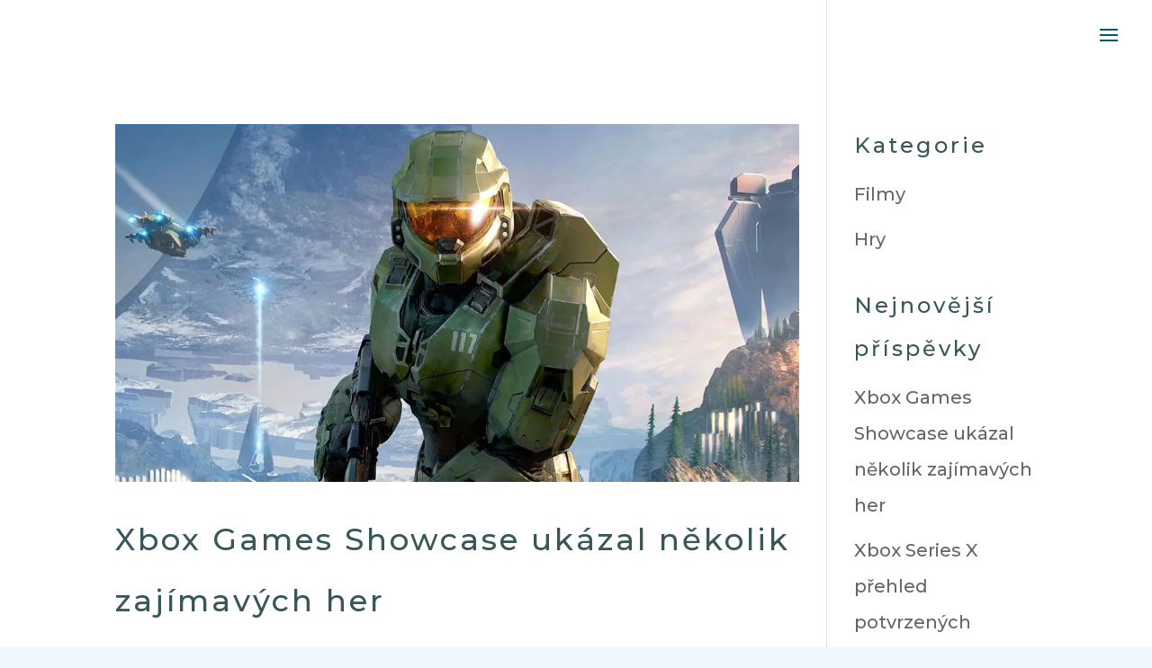

--- FILE ---
content_type: text/javascript
request_url: https://minio.rails.cz/assets/rfcookies.js?id=GTM-NS9GS3T7
body_size: 24584
content:
// GTAG
window.dataLayer = window.dataLayer || [];
function gtag(){dataLayer.push(arguments);}
gtag('consent', 'default', {
'ad_storage': 'denied',
'analytics_storage': 'denied',
'ad_user_data': 'denied',
'ad_personalization': 'denied',
});

//Čekání na defaultní hodnoty
window.consentDefaultsSet = true;

window.waitingForConsent = window.waitingForConsent || [];
window.runAfterConsent = function (callback) {
    if (window.consentDefaultsSet) {
        callback();
    } else {
        window.waitingForConsent.push(callback);
    }
};

window.waitingForConsent.forEach(function (cb) {
    try { cb(); } catch (e) { console.error(e); }
});
window.waitingForConsent = [];


// UET MS Ads
window.uetq = window.uetq || [];
window.uetq.push('consent', 'default', {
'ad_storage': 'denied'
});

    var link = document.createElement('link');
    link.rel = 'stylesheet';
    link.href = 'https://minio.rails.cz/assets/cookieconsent.css';
    var script = document.createElement('script');
    script.defer = true;
    script.src = 'https://minio.rails.cz/assets/cookieconsent.js';
    script.onload = function () {
        loadCookieConsent()
    };
    document.querySelector('head').append(link);
    document.querySelector('body').append(script);


function consentGtagUpdate(cookieconsent) {

  /* postavíme mapu souhlasů exactly jak ji GTM očekává */
  const consent = {
    ad_storage:          cookieconsent.allowedCategory('ads')               ? 'granted' : 'denied',
    analytics_storage:   cookieconsent.allowedCategory('analytics')         ? 'granted' : 'denied',
    ad_user_data:        cookieconsent.allowedCategory('ad_user')           ? 'granted' : 'denied',
    ad_personalization:  cookieconsent.allowedCategory('ad_personalization')? 'granted' : 'denied',
  };
	
gtag('consent', 'update', consent);          // 1) zásadní příkaz pro Google
dataLayer.push({ event: 'gtm.consentUpdate'}); // 2) událost pro trigger v GTM

  /* Pošleme jediný consent-update do gtag */
  if (typeof gtag === 'function') {
    gtag('consent', 'update', consent);
  }

  /* Vyvoláme VÁŠ custom event na který triggery čekají */
  if (Array.isArray(window.dataLayer)) {
    dataLayer.push('consent-update');   // přesně ten, který fungoval v testu
  }

  /* Microsoft Ads */
  window.uetq = window.uetq || [];
  window.uetq.push('consent', 'update', { ad_storage: consent.ad_storage });

  /*
  if (typeof fbq === 'function') {
    consent.ad_storage === 'granted' ? fbq('consent', 'grant')
                                     : fbq('consent', 'revoke');
  }
  */

  if (consent.ad_storage === 'denied') {
    dataLayer.push({ event: 'ads_denied' });
  }
}

    function loadCookieConsent() {
        var cookieconsent = initCookieConsent();
        cookieconsent.run({
            current_lang: 'document',
            autoclear_cookies: true,
            cookie_expiration: 365,
            current_lang: (document.documentElement.getAttribute('lang') || 'cs').toLowerCase().split('-')[0],
            gui_options: {
                consent_modal: {
                    layout: 'box',
                    position: 'middle center',
                    transition: 'slide',
                    swap_buttons: false
                },
                settings_modal: {
                    layout: 'box',
                    transition: 'slide'
                }
            },
            languages: {
                'cs': {
                    consent_modal: {
                        title: '',
                        description: 'Tyto webové stránky používají k poskytování svých služeb soubory cookies, abychom vám zlepšili procházení stránek. Mezi ně patří nezbytně nutné soubory k používání webových stránek, dále pak technologie, které slouží např. k vytváření anonymních statistik, nástrojů třetích stran pro vylepšení vašeho procházení stránek nebo pro inzerci personalizovaných reklam.',
                        primary_btn: {
                            text: 'Souhlasím',
                            role: 'accept_all'
                        },
                        secondary_btn: {
                            text: 'Nastavení',
                            role: 'settings'
                        }
                    },
                    settings_modal: {
                        title: 'Nastavení cookies',
                        save_settings_btn: 'Uložit nastavení',
                        accept_all_btn: 'Povolit vše',
                        reject_all_btn: 'Zamítnout vše',
                        close_btn_label: 'Zavřít',
                        cookie_table_headers: [
                            {col1: 'Název'},
                            {col2: 'Expirace'},
                            {col3: 'Popis'},
                        ],
                        blocks: [
                            {
                                title: 'Co jsou cookies',
                                description: 'Cookies jsou malé soubory s malým množstvím dat, které jsou ukládány ve vašem koncovém zařízení (počítači, tabletu, mobilním telefonu apod). Tyto soubory umožňují správné fungování systému případně usnadňují práci se systémem jak návštěvníkům, tak i správcům systému. Cookies nejsou nebezpečné pro dané zařízení, ale ze svého principu je jejich zpracování podřízeno ochraně osobních údajů. Na této stránce máte možnost přizpůsobit soubory cookie dle jednotlivých kategorií, v souladu s vlastními preferencemi.'
                            }, {
                                title: 'Povinné pro funkčnost stránek',
                                description: 'Soubory cookie, které jsou nutné pro funkčnost stránek a musí být povolené. Patří k nim soubory cookie, které umožňují si vás zapamatovat při procházení v rámci jedné relace.',
                                toggle: {
                                    value: 'necessary',
                                    enabled: true,
                                    readonly: true
                                },
                            }, {
                                title: 'Preferenční a statistické',
                                description: 'Tyto soubory nám pomáhají v měření používání webu, vytváření anonymních statistik a používáme je zároveň i pro zlepšení funkcí stránek pro vás. Jde například o Google Analytics.',
                                toggle: {
                                    value: 'analytics',
                                    enabled: false,
                                    readonly: false
                                },
                            }, {
                                title: 'Marketingové',
                                description: 'Soubory nám pomáhají rozšiřovat povědomí pomocí reklamy relevantním uživatelům. Zároveň nám umožňují přesnější cílení reklam a lepší vyhodnocení kampaní.',
                                toggle: {
                                    value: 'ads',
                                    enabled: false,
                                    readonly: false
                                },}, {
                                title: 'Uživatelské data',
                                description: 'Nastaví souhlas s odesíláním údajů o uživatelích souvisejících s reklamami.',
                                toggle: {
                                    value: 'ad_user',
                                    enabled: false,
                                    readonly: false
                                }, }, {
                                title: 'Personalizovaná inzerce',
                                description: 'Slouží k nastavení souhlasu s personalizovanou inzercí.',
                                toggle: {
                                    value: 'ad_personalization',
                                    enabled: false,
                                    readonly: false
                                }, 
                            },
                        ]
                    }
                },
                /* Polština */
                'pl': {
                    consent_modal: {
                        title: '',
                        description: 'Ta strona internetowa wykorzystuje pliki cookie w celu świadczenia swoich usług i poprawy komfortu przeglądania. Obejmują one pliki niezbędne do korzystania ze strony internetowej, a także technologie wykorzystywane np. do tworzenia anonimowych statystyk, narzędzi innych firm służących do poprawy komfortu przeglądania lub wyświetlania spersonalizowanych reklam.',
                        primary_btn: {
                            text: 'Zgadzam się',
                            role: 'accept_all'
                        },
                        secondary_btn: {
                            text: 'Ustawienia',
                            role: 'settings'
                        }
                    },
                    settings_modal: {
                        title: 'Ustawienia plików cookie',
                        save_settings_btn: 'Zapisz ustawienia',
                        accept_all_btn: 'Wszystko odblokować',
                        reject_all_btn: 'Odrzuć wszystkie',
                        close_btn_label: 'Zamknij',
                        cookie_table_headers: [
                            {col1: 'Nazwa'},
                            {col2: 'Data ważności'},
                            {col3: 'Opis'},
                        ],
                        blocks: [
                            {
                                title: 'Czym są pliki cookie?',
                                description: 'Pliki cookie to niewielkie pliki zawierające niewielką ilość danych, które są zapisywane na urządzeniu końcowym użytkownika (komputerze, tablecie, telefonie komórkowym itp.). Pliki te umożliwiają prawidłowe funkcjonowanie systemu lub ułatwiają pracę z systemem odwiedzającym i administratorom systemu. Pliki cookie nie stanowią zagrożenia dla danego urządzenia, ale ich przetwarzanie podlega z natury rzeczy przepisom o ochronie danych osobowych. Na tej stronie mają Państwo możliwość dostosowania plików cookie do własnych preferencji według różnych kategorii.'
                            }, {
                                title: 'Niezbędne do funkcjonowania strony internetowej',
                                description: 'Pliki cookie niezbędne do funkcjonowania strony internetowej, które muszą być aktywowane. Obejmują one pliki cookie, które pozwalają nam zapamiętać użytkownika podczas przeglądania strony w ramach jednej sesji.',
                                toggle: {
                                    value: 'necessary',
                                    enabled: true,
                                    readonly: true
                                },
                            }, {
                                title: 'Preferowane i statystyczne',
                                description: 'Pliki te pomagają nam mierzyć wykorzystanie strony internetowej, tworzyć anonimowe statystyki i ulepszać funkcje strony internetowej dla użytkowników. Należy do nich np. Google Analytics.',
                                toggle: {
                                    value: 'analytics',
                                    enabled: false,
                                    readonly: false
                                },
                            }, {
                                title: 'Marketing',
                                description: 'Pliki te pomagają nam wyświetlać reklamy odpowiednim użytkownikom. Pozwalają nam również precyzyjniej kierować reklamy i lepiej oceniać kampanie.',
                                toggle: {
                                    value: 'ads',
                                    enabled: false,
                                    readonly: false
                                },}, {
                                title: 'Dane użytkownika',
                                description: 'Określa zgodę na wysyłanie danych użytkownika związanych z reklamami.',
                                toggle: {
                                    value: 'ad_user',
                                    enabled: false,
                                    readonly: false
                                }, }, {
                                title: 'Spersonalizowane reklamy',
                                description: 'Służy do wyrażenia zgody na spersonalizowane reklamy.',
                                toggle: {
                                    value: 'ad_personalization',
                                    enabled: false,
                                    readonly: false
                                }, 
                            },
                        ]
                    }
                },
                /* Němčina */
                'de': {
                    consent_modal: {
                        title: '',
                        description: 'Diese Website verwendet Cookies, um ihre Dienste anzubieten und Ihr Surferlebnis zu verbessern. Dazu gehören Dateien, die für die Nutzung der Website unbedingt erforderlich sind, sowie Technologien, die z. B. zur Erstellung anonymer Statistiken, für Tools von Drittanbietern zur Verbesserung Ihres Browsing-Erlebnisses oder zur Schaltung personalisierter Werbung verwendet werden.',
                        primary_btn: {
                            text: 'Ich stimme zu',
                            role: 'accept_all'
                        },
                        secondary_btn: {
                            text: 'Einstellungen',
                            role: 'settings'
                        }
                    },
                    settings_modal: {
                        title: 'Einstellungen für Cookies',
                        save_settings_btn: 'Einstellungen speichern',
                        accept_all_btn: 'Alles freischalten',
                        reject_all_btn: 'Alle ablehnen',
                        close_btn_label: 'Schließen',
                        cookie_table_headers: [
                            {col1: 'Name'},
                            {col2: 'Verfallsdatum'},
                            {col3: 'Beschreibung'},
                        ],
                        blocks: [
                            {
                                title: 'Was sind Cookies?',
                                description: 'Cookies sind kleine Dateien mit einer geringen Menge an Daten, die auf Ihrem Endgerät (Computer, Tablet, Mobiltelefon usw.) gespeichert werden. Diese Dateien ermöglichen das ordnungsgemäße Funktionieren des Systems oder erleichtern den Besuchern und Systemadministratoren die Arbeit mit dem System. Cookies sind für das betreffende Gerät nicht gefährlich, aber ihre Verarbeitung unterliegt naturgemäß dem Datenschutz. Auf dieser Seite haben Sie die Möglichkeit, die Cookies nach den verschiedenen Kategorien Ihren eigenen Präferenzen anzupassen.'
                            }, {
                                title: 'Für die Funktionalität der Website erforderlich',
                                description: 'Cookies, die für die Funktionalität der Website erforderlich sind und aktiviert werden müssen. Dazu gehören Cookies, die es uns ermöglichen, uns an Sie zu erinnern, wenn Sie innerhalb einer einzigen Sitzung surfen.',
                                toggle: {
                                    value: 'necessary',
                                    enabled: true,
                                    readonly: true
                                },
                            }, {
                                title: 'Bevorzugte und statistische',
                                description: 'Diese Dateien helfen uns, die Nutzung der Website zu messen, anonyme Statistiken zu erstellen und die Funktionen der Website für Sie zu verbessern. Dazu gehört z. B. Google Analytics.',
                                toggle: {
                                    value: 'analytics',
                                    enabled: false,
                                    readonly: false
                                },
                            }, {
                                title: 'Marketing',
                                description: 'Die Dateien helfen uns dabei, Werbung bei relevanten Nutzern zu schalten. Sie ermöglichen es uns auch, die Werbung genauer auszurichten und die Kampagnen besser auszuwerten.',
                                toggle: {
                                    value: 'ads',
                                    enabled: false,
                                    readonly: false
                                },}, {
                                title: 'Benutzerdaten',
                                description: 'Legt die Zustimmung zum Senden von werbebezogenen Nutzerdaten fest.',
                                toggle: {
                                    value: 'ad_user',
                                    enabled: false,
                                    readonly: false
                                }, }, {
                                title: 'Personalisierte Werbung',
                                description: 'Sie wird verwendet, um die Zustimmung zu personalisierter Werbung zu erteilen.',
                                toggle: {
                                    value: 'ad_personalization',
                                    enabled: false,
                                    readonly: false
                                }, 
                            },
                        ]
                    }
                },
                /* Angličtina */
                'en': {
                    consent_modal: {
                        title: '',
                        description: 'This website uses cookies to provide its services to improve your browsing experience. These include files that are strictly necessary to use the website, as well as technologies that are used, for example, to generate anonymous statistics, third-party tools to improve your browsing experience or to advertise personalised advertisements.',
                        primary_btn: {
                            text: 'Agree',
                            role: 'accept_all'
                        },
                        secondary_btn: {
                            text: 'More options',
                            role: 'settings'
                        }
                    },
                    settings_modal: {
                        title: 'Cookies settings',
                        save_settings_btn: 'Save settings',
                        accept_all_btn: 'Enable all',
                        reject_all_btn: 'Reject all',
                        close_btn_label: 'Close',
                        cookie_table_headers: [
                            {col1: 'Name'},
                            {col2: 'Expiration'},
                            {col3: 'Description'},
                        ],
                        blocks: [
                            {
                                title: 'What are cookies',
                                description: 'Cookies are small files with a small amount of data that are stored on your end device (computer, tablet, mobile phone, etc.). These files enable the system to function properly or make it easier for visitors and system administrators to work with the system. Cookies are not dangerous for the device in question, but by their very nature their processing is subject to data protection. On this page you have the possibility to customize cookies according to the different categories, in accordance with your own preferences.'
                            }, {
                                title: 'Required for site functionality',
                                description: 'Cookies that are necessary for the functionality of the site and must be enabled. These include cookies that allow us to remember you when you browse within a single session.',
                                toggle: {
                                    value: 'necessary',
                                    enabled: true,
                                    readonly: true
                                },
                            }, {
                                title: 'Preference and statistical',
                                description: 'These cookies assist us in measuring site usage, generating anonymous statistics and we also use them to improve site features for you. These include, for example, Google Analytics.',
                                toggle: {
                                    value: 'analytics',
                                    enabled: false,
                                    readonly: false
                                },
                            }, {
                                title: 'Marketing',
                                description: 'The files help us spread awareness by advertising to relevant users. They also allow us to target ads more accurately and better evaluate campaigns.',
                                toggle: {
                                    value: 'ads',
                                    enabled: false,
                                    readonly: false
                                },
                            }, {
                                title: 'User data',
                                description: 'Set consent to send user data related to advertisements.',
                                toggle: {
                                    value: 'ad_user',
                                    enabled: false,
                                    readonly: false
                                },
                            }, {
                                title: 'Personalized advertising',
                                description: 'Used to set consent to personalized advertising.',
                                toggle: {
                                    value: 'ad_personalization',
                                    enabled: false,
                                    readonly: false
                                },
                            }
                        ]
                    }
                }
            },


            onFirstAction: function (user_preferences, cookie) {
            },
            onAccept: function (cookie) {
                consentGtagUpdate(cookieconsent);
            },
            onChange: function (cookie, changed_preferences) {
                consentGtagUpdate(cookieconsent);
            },
        });
    }


(function() {
  // 1) Získání GTM-ID z URL parametru
  var script = document.currentScript || (function() {
    var scripts = document.getElementsByTagName('script');
    return scripts[scripts.length - 1];
  })();
  var url = new URL(script.src, window.location.href);
  var gtmId = url.searchParams.get('id');

  if (gtmId) {
    // 2) Vložení GTM <script> do <head>
    var headScript = document.createElement('script');
    headScript.innerHTML =
      "(function(w,d,s,l,i){"+
        "w[l]=w[l]||[];w[l].push({'gtm.start':"+
        "new Date().getTime(),event:'gtm.js'});"+
        "var f=d.getElementsByTagName(s)[0],"+
            "j=d.createElement(s),dl=l!='dataLayer'?'&l='+l:'';"+
        "j.async=true;j.src='https://www.googletagmanager.com/gtm.js?id='+i+dl;"+
        "f.parentNode.insertBefore(j,f);"+
      "})(window,document,'script','dataLayer','" + gtmId + "');";
    document.head.appendChild(headScript);

    // 3) Vložení GTM <noscript> do <body>
    var nos = document.createElement('noscript');
    nos.innerHTML =
      '<iframe src="https://www.googletagmanager.com/ns.html?id=' + gtmId + '"' +
        ' height="0" width="0" style="display:none;visibility:hidden"></iframe>';
    document.body.insertBefore(nos, document.body.firstChild);
  }
})();